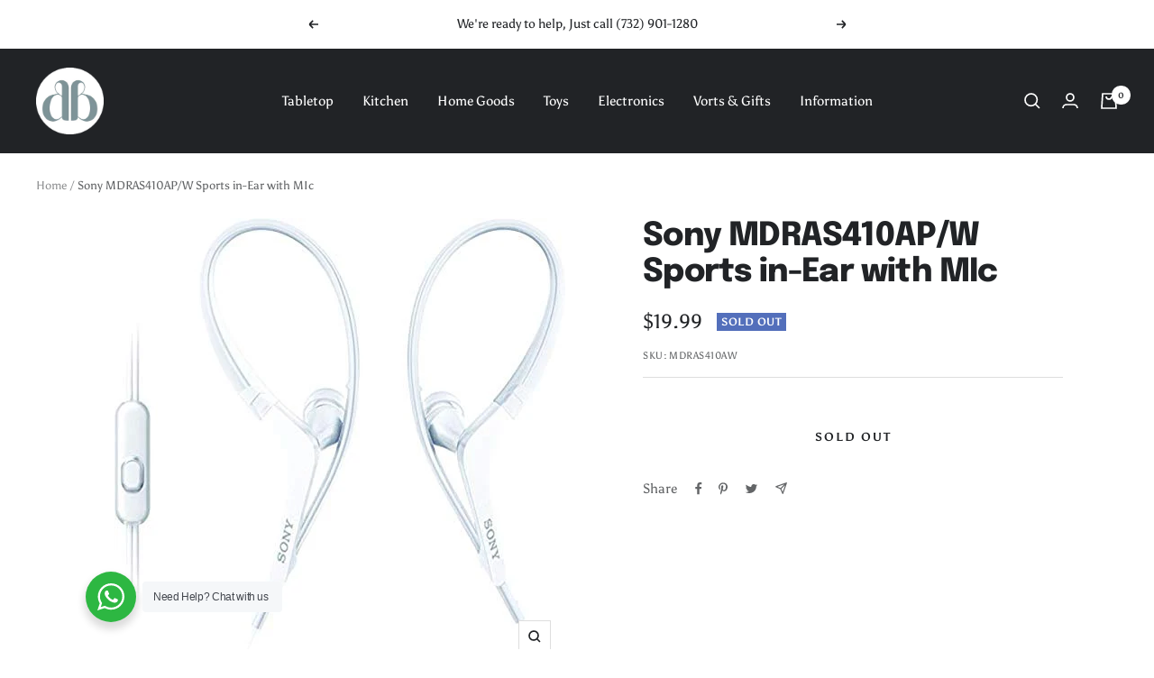

--- FILE ---
content_type: text/javascript; charset=utf-8
request_url: https://www.dbstoreonline.net/products/sony-mdras410ap-w-sports-in-ear-with-mic.js
body_size: 616
content:
{"id":6676456734854,"title":"Sony MDRAS410AP\/W Sports in-Ear with MIc","handle":"sony-mdras410ap-w-sports-in-ear-with-mic","description":"\u003cul style=\"font-family: Arial, Helvetica, sans-serif; background-color: rgb(241, 241, 241);\"\u003e\n\u003cli style=\"\"\u003e\u003cspan style=\"font-family: Tahoma;\"\u003e1-Button Remote and Microphone\u003c\/span\u003e\u003c\/li\u003e\n\u003cli style=\"\"\u003e\u003cspan style=\"font-family: Tahoma;\"\u003e8.9mm Driver Units\u003c\/span\u003e\u003c\/li\u003e\n\u003cli style=\"\"\u003e\u003cspan style=\"font-family: Tahoma;\"\u003eWater Resistant\u003c\/span\u003e\u003c\/li\u003e\n\u003cli style=\"\"\u003e\u003cspan style=\"font-family: Tahoma;\"\u003e5 Hz to 24 kHz Frequency Response\u003c\/span\u003e\u003c\/li\u003e\n\u003cli style=\"\"\u003e\u003cspan style=\"font-family: Tahoma;\"\u003eL-Shaped, Gold-Plated 4-Pole 1\/8\" Plug\u003c\/span\u003e\u003c\/li\u003e\n\u003cli style=\"\"\u003e\u003cspan style=\"font-family: Tahoma;\"\u003eAdjustable Loop Hangers\u003c\/span\u003e\u003c\/li\u003e\n\u003cli style=\"\"\u003e\u003cspan style=\"font-family: Tahoma;\"\u003eIncludes Four Sizes of Silicon Earbuds\u003c\/span\u003e\u003c\/li\u003e\n\u003cli style=\"\"\u003e\u003cspan style=\"font-family: Tahoma;\"\u003eIntegrated 3.9' Y-Type Cable\u003c\/span\u003e\u003c\/li\u003e\n\u003cli style=\"\"\u003e\u003cspan style=\"font-family: Tahoma;\"\u003eIncludes Carrying Pouch\u003c\/span\u003e\u003c\/li\u003e\n\u003c\/ul\u003e","published_at":"2022-11-11T04:54:29-05:00","created_at":"2021-12-15T11:09:17-05:00","vendor":"Sony","type":"Electronics - Earphones","tags":[],"price":1999,"price_min":1999,"price_max":1999,"available":false,"price_varies":false,"compare_at_price":0,"compare_at_price_min":0,"compare_at_price_max":0,"compare_at_price_varies":false,"variants":[{"id":39633721720966,"title":"Default Title","option1":"Default Title","option2":null,"option3":null,"sku":"MDRAS410AW","requires_shipping":true,"taxable":true,"featured_image":null,"available":false,"name":"Sony MDRAS410AP\/W Sports in-Ear with MIc","public_title":null,"options":["Default Title"],"price":1999,"weight":20,"compare_at_price":0,"inventory_management":"shopify","barcode":"027242900660","requires_selling_plan":false,"selling_plan_allocations":[]}],"images":["\/\/cdn.shopify.com\/s\/files\/1\/0066\/3280\/0367\/products\/7aa50834-9f05-4d93-88ca-e0e60d49909f_a35a5b2c-90c9-4431-b6d7-a8f7e5a1c0dc.jpg?v=1668178474"],"featured_image":"\/\/cdn.shopify.com\/s\/files\/1\/0066\/3280\/0367\/products\/7aa50834-9f05-4d93-88ca-e0e60d49909f_a35a5b2c-90c9-4431-b6d7-a8f7e5a1c0dc.jpg?v=1668178474","options":[{"name":"Title","position":1,"values":["Default Title"]}],"url":"\/products\/sony-mdras410ap-w-sports-in-ear-with-mic","media":[{"alt":null,"id":23390958125190,"position":1,"preview_image":{"aspect_ratio":1.004,"height":498,"width":500,"src":"https:\/\/cdn.shopify.com\/s\/files\/1\/0066\/3280\/0367\/products\/7aa50834-9f05-4d93-88ca-e0e60d49909f_a35a5b2c-90c9-4431-b6d7-a8f7e5a1c0dc.jpg?v=1668178474"},"aspect_ratio":1.004,"height":498,"media_type":"image","src":"https:\/\/cdn.shopify.com\/s\/files\/1\/0066\/3280\/0367\/products\/7aa50834-9f05-4d93-88ca-e0e60d49909f_a35a5b2c-90c9-4431-b6d7-a8f7e5a1c0dc.jpg?v=1668178474","width":500}],"requires_selling_plan":false,"selling_plan_groups":[]}

--- FILE ---
content_type: text/javascript; charset=utf-8
request_url: https://www.dbstoreonline.net/products/sony-mdras410ap-w-sports-in-ear-with-mic.js
body_size: 17
content:
{"id":6676456734854,"title":"Sony MDRAS410AP\/W Sports in-Ear with MIc","handle":"sony-mdras410ap-w-sports-in-ear-with-mic","description":"\u003cul style=\"font-family: Arial, Helvetica, sans-serif; background-color: rgb(241, 241, 241);\"\u003e\n\u003cli style=\"\"\u003e\u003cspan style=\"font-family: Tahoma;\"\u003e1-Button Remote and Microphone\u003c\/span\u003e\u003c\/li\u003e\n\u003cli style=\"\"\u003e\u003cspan style=\"font-family: Tahoma;\"\u003e8.9mm Driver Units\u003c\/span\u003e\u003c\/li\u003e\n\u003cli style=\"\"\u003e\u003cspan style=\"font-family: Tahoma;\"\u003eWater Resistant\u003c\/span\u003e\u003c\/li\u003e\n\u003cli style=\"\"\u003e\u003cspan style=\"font-family: Tahoma;\"\u003e5 Hz to 24 kHz Frequency Response\u003c\/span\u003e\u003c\/li\u003e\n\u003cli style=\"\"\u003e\u003cspan style=\"font-family: Tahoma;\"\u003eL-Shaped, Gold-Plated 4-Pole 1\/8\" Plug\u003c\/span\u003e\u003c\/li\u003e\n\u003cli style=\"\"\u003e\u003cspan style=\"font-family: Tahoma;\"\u003eAdjustable Loop Hangers\u003c\/span\u003e\u003c\/li\u003e\n\u003cli style=\"\"\u003e\u003cspan style=\"font-family: Tahoma;\"\u003eIncludes Four Sizes of Silicon Earbuds\u003c\/span\u003e\u003c\/li\u003e\n\u003cli style=\"\"\u003e\u003cspan style=\"font-family: Tahoma;\"\u003eIntegrated 3.9' Y-Type Cable\u003c\/span\u003e\u003c\/li\u003e\n\u003cli style=\"\"\u003e\u003cspan style=\"font-family: Tahoma;\"\u003eIncludes Carrying Pouch\u003c\/span\u003e\u003c\/li\u003e\n\u003c\/ul\u003e","published_at":"2022-11-11T04:54:29-05:00","created_at":"2021-12-15T11:09:17-05:00","vendor":"Sony","type":"Electronics - Earphones","tags":[],"price":1999,"price_min":1999,"price_max":1999,"available":false,"price_varies":false,"compare_at_price":0,"compare_at_price_min":0,"compare_at_price_max":0,"compare_at_price_varies":false,"variants":[{"id":39633721720966,"title":"Default Title","option1":"Default Title","option2":null,"option3":null,"sku":"MDRAS410AW","requires_shipping":true,"taxable":true,"featured_image":null,"available":false,"name":"Sony MDRAS410AP\/W Sports in-Ear with MIc","public_title":null,"options":["Default Title"],"price":1999,"weight":20,"compare_at_price":0,"inventory_management":"shopify","barcode":"027242900660","requires_selling_plan":false,"selling_plan_allocations":[]}],"images":["\/\/cdn.shopify.com\/s\/files\/1\/0066\/3280\/0367\/products\/7aa50834-9f05-4d93-88ca-e0e60d49909f_a35a5b2c-90c9-4431-b6d7-a8f7e5a1c0dc.jpg?v=1668178474"],"featured_image":"\/\/cdn.shopify.com\/s\/files\/1\/0066\/3280\/0367\/products\/7aa50834-9f05-4d93-88ca-e0e60d49909f_a35a5b2c-90c9-4431-b6d7-a8f7e5a1c0dc.jpg?v=1668178474","options":[{"name":"Title","position":1,"values":["Default Title"]}],"url":"\/products\/sony-mdras410ap-w-sports-in-ear-with-mic","media":[{"alt":null,"id":23390958125190,"position":1,"preview_image":{"aspect_ratio":1.004,"height":498,"width":500,"src":"https:\/\/cdn.shopify.com\/s\/files\/1\/0066\/3280\/0367\/products\/7aa50834-9f05-4d93-88ca-e0e60d49909f_a35a5b2c-90c9-4431-b6d7-a8f7e5a1c0dc.jpg?v=1668178474"},"aspect_ratio":1.004,"height":498,"media_type":"image","src":"https:\/\/cdn.shopify.com\/s\/files\/1\/0066\/3280\/0367\/products\/7aa50834-9f05-4d93-88ca-e0e60d49909f_a35a5b2c-90c9-4431-b6d7-a8f7e5a1c0dc.jpg?v=1668178474","width":500}],"requires_selling_plan":false,"selling_plan_groups":[]}

--- FILE ---
content_type: text/plain; charset=utf-8
request_url: https://d-ipv6.mmapiws.com/ant_squire
body_size: 155
content:
dbstoreonline.net;019bd35e-3682-7783-9032-28fdf8188aa6:e3b00904dfa821e3744d9fdde9a7511ef6441688